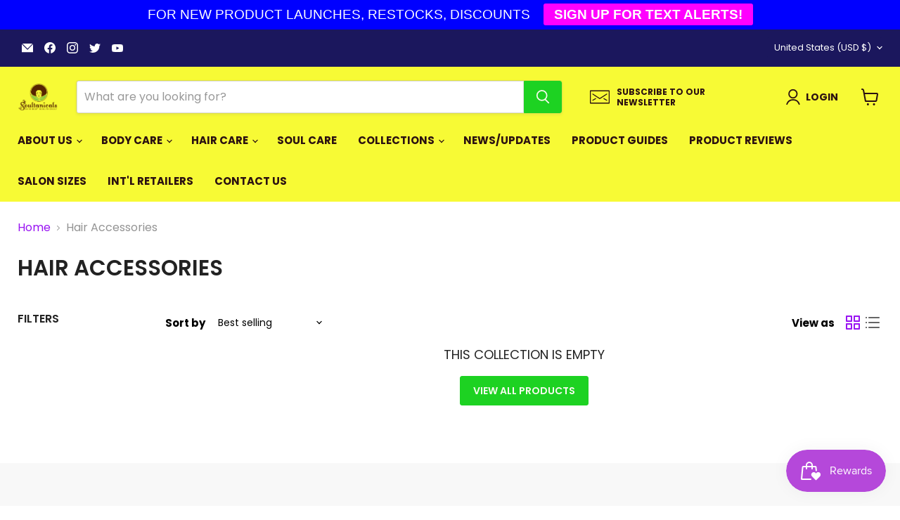

--- FILE ---
content_type: text/javascript
request_url: https://limits.minmaxify.com/soultanicals-pelican.myshopify.com?v=138&r=20251010113643
body_size: 17596
content:
!function(e){if(!e.minMaxify&&-1==location.href.indexOf("checkout.shopify")){var i=e.minMaxifyContext||{},a=e.minMaxify={shop:"soultanicals-pelican.myshopify.com",cart:null,cartLoadTryCount:0,customer:i.customer,feedback:function(e){if(0!=t.search(/\/(account|password|checkouts|cache|pages|\d+\/)/)){var i=new XMLHttpRequest;i.open("POST","https://app.minmaxify.com/report"),i.send(location.protocol+"//"+a.shop+t+"\n"+e)}},guarded:function(e,i){return function(){try{var t=i&&i.apply(this,arguments),n=e.apply(this,arguments);return i?n||t:n}catch(e){console.error(e);var o=e.toString();-1==o.indexOf("Maximum call stack")&&a.feedback("ex\n"+(e.stack||"")+"\n"+o)}}}},t=e.location.pathname;a.guarded((function(){var i,n,o,r,s,l=e.jQuery,m=e.document,u={btnCheckout:"[name=checkout],[href='/checkout'],[type=submit][value=Checkout],[onclick='window.location\\=\\'\\/checkout\\''],form[action='/checkout'] [type=submit],.checkout_button,form[action='/cart'] [type=submit].button-cart-custom,.btn-checkout,.checkout-btn,.button-checkout,.rebuy-cart__checkout-button,.gokwik-checkout,.tdf_btn_ck",lblCheckout:"[name=checkout]",btnCartQtyAdjust:".cart-item-decrease,.cart-item-increase,.js--qty-adjuster,.js-qty__adjust,.minmaxify-quantity-button,.numberUpDown > *,.cart-item button.adjust,.cart-wrapper .quantity-selector__button,.cart .product-qty > .items,.cart__row [type=button],.cart-item-quantity button.adjust,.cart_items .js-change-quantity,.ajaxcart__qty-adjust,.cart-table-quantity button",divCheckout:".additional-checkout-buttons,.dynamic-checkout__content,.cart__additional_checkout,.additional_checkout_buttons,.paypal-button-context-iframe,.additional-checkout-button--apple-pay,.additional-checkout-button--google-pay",divDynaCheckout:"div.shopify-payment-button,.shopify-payment-button > div,#gokwik-buy-now",fldMin:"",fldQty:"input[name=quantity]",fldCartQty:"input[name^='updates['],.cart__qty-input,[data-cart-item-quantity]",btnCartDrawer:"a[href='/cart'],.js-drawer-open-right",btnUpdate:"[type=submit][name=update],.cart .btn-update"},c=0,h={name:""},d=2e4,p={NOT_VALID_MSG:"Order not valid",CART_UPDATE_MSG:"Cart needs to be updated",CART_AUTO_UPDATE:"Quantities have been changed, press OK to validate the cart.",CART_UPDATE_MSG2:'Cart contents have changed, you must click "Update cart" before proceeding.',VERIFYING_MSG:"Verifying",VERIFYING_EXPANDED:"Please wait while we verify your cart.",PREVENT_CART_UPD_MSG:"\n\n"},g="/";function y(){return(new Date).getTime()}Object.assign;function f(e,i){try{setTimeout(e,i||0)}catch(a){i||e()}}function S(e){return e?"string"==typeof e?m.querySelectorAll(e):e.nodeType?[e]:e:[]}function x(e,i){var a,t=S(e);if(t&&i)for(a=0;a<t.length;++a)i(t[a]);return t}function b(e,i){var a=e&&m.querySelector(e);if(a)return i?"string"==typeof i?a[i]:i(a):a}function v(e,i){if(l)return l(e).trigger(i);x(e,(function(e){e[i]()}))}function k(e,i,a){try{if(l)return l(e).on(i,a)}catch(e){}x(e,(function(e){e.addEventListener(i,a)}))}function C(e,i){try{var a=m.createElement("template");a.innerHTML=e;var t=a.content.childNodes;if(t){if(!i)return t[0];for(;t.length;)i.appendChild(t[0]);return 1}}catch(e){console.error(e)}}function A(e){var i=e.target;try{return(i.closest||i.matches).bind(i)}catch(e){}}function M(){}a.showMessage=function(e){if(H())return(a.closePopup||M)(),!0;var i=z.messages||z.getMessages();if(++c,e&&(a.prevented=y()),!a.showPopup||!a.showPopup(i[0],i.slice(1))){for(var t="",n=0;n<i.length;++n)t+=i[n]+"\n";alert(t),o&&v(u.btnUpdate,"click")}return e&&(e.stopImmediatePropagation&&e.stopImmediatePropagation(),e.stopPropagation&&e.stopPropagation(),e.preventDefault&&e.preventDefault()),!1};var w="top: 0; left: 0; width: 100%; height: 100%; position: fixed;",I=".minmaxify-p-bg {"+w+" z-index: 2147483641; overflow: hidden; background: #0B0B0BCC; opacity: 0.2;} .minmaxify-p-bg.minmaxify-a {transition: opacity 0.15s ease-out; opacity: 1; display: block;} .minmaxify-p-wrap {"+w+' display: table; z-index: 2147483642; outline: none !important; pointer-events: none;} .minmaxify-p-wrap > div {display: table-cell; vertical-align: middle;} .minmaxify-dlg {padding:0px; margin:auto; border: 0px;} .minmaxify-dlg::backdrop {background:#0B0B0BBB;} .minmaxify-p {opacity: .5; color: black; background-color: white; padding: 18px; max-width: 500px; margin: 18px auto; width: calc(100% - 36px); pointer-events: auto; border: solid white 1px; overflow: auto; max-height: 95vh;} dialog > .minmaxify-p {margin:auto; width:100%;} .minmaxify-p.minmaxify-a {opacity: 1; transition: all 0.25s ease-in; border-width: 0px;} .minmaxify-ok {display: inline-block; padding: 8px 20px; margin: 0; line-height: 1.42; text-decoration: none; text-align: center; vertical-align: middle; white-space: nowrap; border: 1px solid transparent; border-radius: 2px; font-family: "Montserrat","Helvetica Neue",sans-serif; font-weight: 400;font-size: 14px;text-transform: uppercase;transition:background-color 0.2s ease-out;background-color: #528ec1; color: white; min-width: unset;} .minmaxify-ok:after {content: "OK";} .minmaxify-close {font-style: normal; font-size: 28px; font-family: monospace; overflow: visible; background: transparent; border: 0; appearance: none; display: block; outline: none; padding: 0px; box-shadow: none; margin: -10px -5px 0 0; opacity: .65;} .minmaxify-p button {user-select: none; cursor: pointer; float:right; width: unset;} .minmaxify-close:hover, .minmaxify-close:focus {opacity: 1;} .minmaxify-p ul {padding-left: 2rem; margin-bottom: 2rem;}';function L(e){if(p.locales){var i=(p.locales[a.locale]||{})[e];if(void 0!==i)return i}return p[e]}var E,_={messages:[L("VERIFYING_EXPANDED")],equalTo:function(e){return this===e}},z=_;function O(e){return i?i.getItemLimits(a,e):{}}function N(){return i}function H(){return z.isOk&&!o&&N()||"force"==z.isOk||n}function D(){location.pathname!=t&&(t=location.pathname);try{if(N()&&!n){!function(){var e=a.cart&&a.cart.items;if(!e)return;x(u.fldCartQty,(function(i){for(var a=0;a<e.length;++a){var t=e[a],n=i.dataset;if(t.key==n.lineId||i.id&&-1!=i.id.search(new RegExp("updates(_large)?_"+t.id,"i"))||(n.cartLine||n.index)==a+1){var o=O(t);o.min>1&&!o.combine&&(i.min=o.min),o.max&&(i.max=o.max),o.multiple&&!o.combine&&(i.step=o.multiple);break}}}))}(),x(u.divDynaCheckout,(function(e){e.style.display="none"}));var i=function(i){var a,n;if(!a){if(!n)try{n=decodeURIComponent(t||location.href||"")}catch(e){n=""}if(!((n=n.split("/")).length>2&&"products"==n[n.length-2]))return;a=n[n.length-1]}var o=(e.ShopifyAnalytics||{}).meta||{},r={handle:a,sku:""},s=o.product,l=o.selectedVariantId;if(!s){var m=b("#ProductJson-product-template");if(m)try{s=m._product||JSON.parse(m.dataset.product||m.textContent)}catch(e){}}if(s){r.product_description=s.description,r.product_type=s.type,r.vendor=s.vendor,r.price=s.price,r.product_title=s.title,r.product_id=s.id;var u=s.variants||[],c=u.length;if(l||1==c)for(var h=0;h<c;++h){var d=u[h];if(1==c||d.id==l){r.variant_title=d.public_title,r.sku=d.sku,r.grams=d.weight,r.price=d.price||s.price,r.variant_id=d.id,r.name=d.name,r.product_title||(r.product_title=d.name);break}}}return r}();if(i){var o=b(u.fldQty);!function(i,a){function t(e,i){if(arguments.length<2)return a.getAttribute(e);null==i?a.removeAttribute(e):a.setAttribute(e,i)}var n=i.max||void 0,o=i.multiple,r=i.min;if((e.minmaxifyDisplayProductLimit||M)(i),a){var s=t("mm-max"),l=t("mm-step"),m=t("mm-min"),u=parseInt(a.max),c=parseInt(a.step),h=parseInt(a.min);stockMax=parseInt(t("mm-stock-max")),val=parseInt(a.value),(r!=m||r>h)&&((m?val==m||val==h:!val||val<r)&&(a.value=r),!i.combine&&r>1?t("min",r):m&&t("min",1),t("mm-min",r)),isNaN(stockMax)&&!s&&(stockMax=parseInt(t("data-max-quantity")||t("max")),t("mm-stock-max",stockMax)),!isNaN(stockMax)&&n&&n>stockMax&&(n=stockMax),(n!=s||isNaN(u)||u>n)&&(n?t("max",n):s&&t("max",null),t("mm-max",n)),(o!=l||o>1&&c!=o)&&(i.combine?l&&t("step",null):t("step",o),t("mm-step",o))}}(O(i),o)}}}catch(e){console.error(e)}return T(),P(),!0}function T(e,i,a){b(u.lblCheckout,(function(t){var n=null===e?t.minMaxifySavedLabel:e;t.minMaxifySavedLabel||(t.minMaxifySavedLabel=t.value||(t.innerText||t.textContent||"").trim()),void 0!==n&&(t.value=n);var o=t.classList;o&&i&&o.add(i),o&&a&&o.remove(a)}))}function G(e){"start"==e?(T(L("VERIFYING_MSG"),"btn--loading"),r||(r=y(),d&&f((function(){r&&y()-r>=d&&(F()&&a.feedback("sv"),z={isOk:"force"},G("stop"))}),d))):"stop"==e?(T(z.isOk?null:L("NOT_VALID_MSG"),0,"btn--loading"),r=0,(a.popupShown||M)()&&f(a.showMessage)):"changed"==e&&T(L("CART_UPDATE_MSG")),P()}function P(){x(u.divCheckout,(function(e){var i=e.style;H()?e.mm_hidden&&(i.display=e.mm_hidden,e.mm_hidden=!1):"none"!=i.display&&(e.mm_hidden=i.display||"block",i.display="none")})),(e.minmaxifyDisplayCartLimits||M)(!n&&z,o)}function B(e){var i=A(e);if(i){if(i(u.btnCheckout))return a.showMessage(e);i(u.btnCartQtyAdjust)&&a.onChange(e)}}function R(t){null==a.cart&&(a.cart=(e.Shopify||{}).cart||null);var n=a.cart&&a.cart.item_count&&(t||!c&&F());(D()||n||t)&&(N()&&a.cart?(z=i.validateCart(a),G("stop"),n&&(E&&!z.isOk&&!z.equalTo(E)&&m.body?a.showMessage():!c&&F()&&f(a.showMessage,100)),E=z):(z=_,G("start"),a.cart||q()))}function F(){let e=t.length-5;return e<4&&t.indexOf("/cart")==e}function U(e,i,t,n){if(i&&"function"==typeof i.search&&4==e.readyState&&"blob"!=e.responseType){var r,s;try{if(200!=e.status)"POST"==t&&-1!=i.search(/\/cart(\/update|\/change|\/clear|\.js)/)&&(422==e.status?q():o&&(o=!1,R()));else{if("GET"==t&&-1!=i.search(/\/cart($|\.js|\.json|\?view=)/)&&-1==i.search(/\d\d\d/))return;var l=(r=e.response||e.responseText||"").indexOf&&r.indexOf("{")||0;-1!=i.search(/\/cart(\/update|\/change|\/clear|\.js)/)||"/cart"==i&&0==l?(-1!=i.indexOf("callback=")&&r.substring&&(r=r.substring(l,r.length-1)),s=a.handleCartUpdate(r,-1!=i.indexOf("cart.js")?"get":"update",n)):-1!=i.indexOf("/cart/add")?s=a.handleCartUpdate(r,"add",n):"GET"!=t||F()&&"/cart"!=i||(R(),s=1)}}catch(e){if(!r||0==e.toString().indexOf("SyntaxError"))return;console.error(e),a.feedback("ex\n"+(e.stack||"")+"\n"+e.toString()+"\n"+i)}s&&Z()}}function Z(){for(var e=500;e<=2e3;e+=500)f(D,e)}function q(){var e=new XMLHttpRequest,i=g+"cart.js?_="+y();e.open("GET",i),e.mmUrl=null,e.onreadystatechange=function(){U(e,i)},e.send(),f((function(){null==a.cart&&a.cartLoadTryCount++<60&&q()}),5e3+500*a.cartLoadTryCount)}a.getLimitsFor=O,a.checkLimits=H,a.onChange=a.guarded((function(){G("changed"),o=!0,z=F()&&b(u.btnUpdate)?{messages:[L("CART_AUTO_UPDATE")]}:{messages:[L("CART_UPDATE_MSG2")]},P()})),e.getLimits=R,e.mmIsEnabled=H,a.handleCartUpdate=function(e,i,t){"string"==typeof e&&(e=JSON.parse(e));var n="get"==i&&JSON.stringify(e);if("get"!=i||s!=n){if("update"==i)a.cart=e;else if("add"!=i){if(t&&!e.item_count&&a.cart)return;a.cart=e}else{var r=e.items||[e];e=a.cart;for(var l=0;l<r.length;++l){var m=r[l];e&&e.items||(e=a.cart={total_price:0,total_weight:0,items:[],item_count:0}),e.total_price+=m.line_price,e.total_weight+=m.grams*m.quantity,e.item_count+=m.quantity;for(var u=0;u<e.items.length;++u){var c=e.items[u];if(c.id==m.id){e.total_price-=c.line_price,e.total_weight-=c.grams*c.quantity,e.item_count-=c.quantity,e.items[u]=m,m=0;break}}m&&e.items.unshift(m)}e.items=e.items.filter((function(e){return e.quantity>0})),n=JSON.stringify(e)}return s=n,o=!1,R(!0),1}if(!z.isOk)return D(),1};var K,Q=e.XMLHttpRequest.prototype,V=Q.open,j=Q.send;function W(){l||(l=e.jQuery);var i=e.Shopify||{},t=i.shop||location.host;if(h=i.theme||h,n=!1,t==a.shop){var r;a.locale=i.locale,D(),function(e,i,t,n){x(e,(function(e){if(!e["mmBound_"+i]){e["mmBound_"+i]=!0;var o=e["on"+i];o&&n?e["on"+i]=a.guarded((function(e){!1!==t()?o.apply(this,arguments):e.preventDefault()})):k(e,i,a.guarded(t))}}))}(u.btnCartDrawer,"click",Z),a.showPopup||C('<style type="text/css" minmaxify>'+I+"</style>",m.head)&&(a.showPopup=function(e,i){for(var t='<button title="Close (Esc)" type="button" class="minmaxify-close" aria-label="Close">&times;</button>'+e.replace(new RegExp("\n","g"),"<br/>")+"<ul>",n=0;n<i.length;++n){var o=i[n];o&&(t+="<li>"+o+"</li>")}t+='</ul><div><button class="minmaxify-ok"></button><div style="display:table;clear:both;"></div></div>';var s=b("div.minmaxify-p");if(s)s.innerHTML=t,r&&!r.open&&r.showModal();else{var l=m.body;(r=m.createElement("dialog")).showModal?(r.className="minmaxify-dlg",r.innerHTML="<div class='minmaxify-p minmaxify-a'>"+t+"</div>",l.appendChild(r),r.showModal(),k(r,"click",(function(e){var i=A(e);i&&!i(".minmaxify-p")&&a.closePopup()}))):(r=0,l.insertBefore(C("<div class='minmaxify-p-bg'></div>"),l.firstChild),l.insertBefore(C("<div class='minmaxify-p-wrap'><div><div role='dialog' aria-modal='true' aria-live='assertive' tabindex='1' class='minmaxify-p'>"+t+"</div></div></div>"),l.firstChild),f(x.bind(a,".minmaxify-p-bg, .minmaxify-p",(function(e){e.classList.add("minmaxify-a")}))))}return k(".minmaxify-ok","click",(function(){a.closePopup(1)})),k(".minmaxify-close, .minmaxify-p-bg","click",(function(){a.closePopup()})),1},a.closePopup=function(e){r?r.close():x(".minmaxify-p-wrap, .minmaxify-p-bg",(function(e){e.parentNode.removeChild(e)})),o&&e&&v(u.btnUpdate,"click")},a.popupShown=function(){return r?r.open:S("div.minmaxify-p").length},m.addEventListener("keyup",(function(e){27===e.keyCode&&a.closePopup()}))),Y();var s=document.getElementsByTagName("script");for(let e=0;e<s.length;++e){var c=s[e];c.src&&-1!=c.src.indexOf("trekkie.storefront")&&!c.minMaxify&&(c.minMaxify=1,c.addEventListener("load",Y))}}else n=!0}function Y(){var i=e.trekkie||(e.ShopifyAnalytics||{}).lib||{},t=i.track;t&&!t.minMaxify&&(i.track=function(e){return"Viewed Product Variant"==e&&f(D),t.apply(this,arguments)},i.track.minMaxify=1,i.ready&&(i.ready=a.guarded(R,i.ready)));var n=e.subscribe;"function"!=typeof n||n.mm_quTracked||(n.mm_quTracked=1,n("quantity-update",a.guarded(D)))}a.initCartValidator=a.guarded((function(e){i||(i=e,n||R(!0))})),Q.open=function(e,i,a,t,n){return this.mmMethod=e,this.mmUrl=i,V.apply(this,arguments)},Q.send=function(e){var i=this;return i.addEventListener?i.addEventListener("readystatechange",(function(e){U(i,i.mmUrl,i.mmMethod)})):i.onreadystatechange=a.guarded((function(){U(i,i.mmUrl)}),i.onreadystatechange),j.apply(i,arguments)},(K=e.fetch)&&!K.minMaxify&&(e.fetch=function(e,i){var t,n=(i||e||{}).method||"GET";return t=K.apply(this,arguments),-1!=(e=((e||{}).url||e||"").toString()).search(/\/cart(\/|\.js)/)&&(t=t.then((function(i){try{var t=a.guarded((function(a){i.readyState=4,i.responseText=a,U(i,e,n,!0)}));i.ok?i.clone().text().then(t):t()}catch(e){}return i}))),t},e.fetch.minMaxify=1),e.addEventListener("mousedown",a.guarded(B),!0);try{e.addEventListener("touchstart",a.guarded(B),{capture:!0,passive:!1})}catch(e){}e.addEventListener("click",a.guarded(B),!0),e.addEventListener("keydown",(function(e){var i=e.key,t=A(e);t&&t(u.fldCartQty)&&(i>=0&&i<=9||-1!=["Delete","Backspace"].indexOf(i))&&a.onChange(e)})),e.addEventListener("change",a.guarded((function(e){var i=A(e);i&&i(u.fldCartQty)&&a.onChange(e)}))),m.addEventListener("DOMContentLoaded",a.guarded((function(){W(),n||(F()&&f(R),(e.booster||e.BoosterApps)&&l&&l.fn.ajaxSuccess&&l(m).ajaxSuccess((function(e,i,a){a&&U(i,a.url,a.type)})))}))),W()}))()}}(window),function(){function e(e,i,a,t){this.cart=i||{},this.opt=e,this.customer=a,this.messages=[],this.locale=t&&t.toLowerCase()}e.prototype={recalculate:function(e){this.isOk=!0,this.messages=!e&&[],this.isApplicable()&&(this._calcWeights(),this.addMsg("INTRO_MSG"),this._doSubtotal(),this._doItems(),this._doQtyTotals(),this._doWeight())},getMessages:function(){return this.messages||this.recalculate(),this.messages},isApplicable:function(){var e=this.cart._subtotal=Number(this.cart.total_price||0)/100,i=this.opt.overridesubtotal;if(!(i>0&&e>i)){for(var a=0,t=this.cart.items||[],n=0;n<t.length;n++)a+=Number(t[n].quantity);return this.cart._totalQuantity=a,1}},addMsg:function(e,i){if(!this.messages)return;const a=this.opt.messages;var t=a[e];if(a.locales&&this.locale){var n=(a.locales[this.locale]||{})[e];void 0!==n&&(t=n)}t&&(t=this._fmtMsg(unescape(t),i)),this.messages.push(t)},equalTo:function(e){if(this.isOk!==e.isOk)return!1;var i=this.getMessages(),a=e.messages||e.getMessages&&e.getMessages()||[];if(i.length!=a.length)return!1;for(var t=0;t<i.length;++t)if(i[t]!==a[t])return!1;return!0},_calcWeights:function(){this.weightUnit=this.opt.weightUnit||"g";var e=i[this.weightUnit]||1,a=this.cart.items;if(a)for(var t=0;t<a.length;t++){var n=a[t];n._weight=Math.round(Number(n.grams||0)*e*n.quantity*100)/100}this.cart._totalWeight=Math.round(Number(this.cart.total_weight||0)*e*100)/100},_doSubtotal:function(){var e=this.cart._subtotal,i=this.opt.minorder,a=this.opt.maxorder;e<i&&(this.addMsg("MIN_SUBTOTAL_MSG"),this.isOk=!1),a>0&&e>a&&(this.addMsg("MAX_SUBTOTAL_MSG"),this.isOk=!1)},_doWeight:function(){var e=this.cart._totalWeight,i=this.opt.weightmin,a=this.opt.weightmax;e<i&&(this.addMsg("MIN_WEIGHT_MSG"),this.isOk=!1),a>0&&e>a&&(this.addMsg("MAX_WEIGHT_MSG"),this.isOk=!1)},checkGenericLimit:function(e,i,a){if(!(e.quantity<i.min&&(this.addGenericError("MIN",e,i,a),a)||i.max&&e.quantity>i.max&&(this.addGenericError("MAX",e,i,a),a)||i.multiple>1&&e.quantity%i.multiple>0&&(this.addGenericError("MULT",e,i,a),a))){var t=e.line_price/100;void 0!==i.minAmt&&t<i.minAmt&&(this.addGenericError("MIN_SUBTOTAL",e,i,a),a)||i.maxAmt&&t>i.maxAmt&&this.addGenericError("MAX_SUBTOTAL",e,i,a)}},addGenericError:function(e,i,a,t){var n={item:i};t?(e="PROD_"+e+"_MSG",n.itemLimit=a,n.refItem=t):(e="GROUP_"+e+"_MSG",n.groupLimit=a),this.addMsg(e,n),this.isOk=!1},_buildLimitMaps:function(){var e=this.opt,i=e.items||[];e.bySKU={},e.byId={},e.byHandle={};for(var a=0;a<i.length;++a){var t=i[a];t.sku?e.bySKU[t.sku]=t:(t.h&&(e.byHandle[t.h]=t),t.id&&(e.byId[t.id]=t))}},_doItems:function(){var e,i=this.cart.items||[],a={},t={},n=this.opt;n.byHandle||this._buildLimitMaps(),(n.itemmin||n.itemmax||n.itemmult)&&(e={min:n.itemmin,max:n.itemmax,multiple:n.itemmult});for(var o=0;o<i.length;o++){var r=i[o],s=this.getCartItemKey(r),l=a[s],m=t[r.handle];l?(l.quantity+=r.quantity,l.line_price+=r.line_price,l._weight+=r._weight):l=a[s]={ref:r,quantity:r.quantity,line_price:r.line_price,grams:r.grams,_weight:r._weight,limit:this._getIndividualItemLimit(r)},m?(m.quantity+=r.quantity,m.line_price+=r.line_price,m._weight+=r._weight):m=t[r.handle]={ref:r,quantity:r.quantity,line_price:r.line_price,grams:r.grams,_weight:r._weight},m.limit&&m.limit.combine||(m.limit=l.limit)}for(var u in a){if(r=a[u])((c=r.limit||r.limitRule)?!c.combine:e)&&this.checkGenericLimit(r,c||e,r.ref)}for(var u in t){var c;if(r=t[u])(c=r.limit||r.limitRule)&&c.combine&&this.checkGenericLimit(r,c,r.ref)}},getCartItemKey:function(e){var i=e.handle;return i+=e.sku||e.variant_id},getCartItemIds:function(e){var i={handle:e.handle||"",product_id:e.product_id,sku:e.sku},a=i.handle.indexOf(" ");return a>0&&(i.sku=i.handle.substring(a+1),i.handle=i.handle.substring(0,a)),i},_getIndividualItemLimit:function(e){var i=this.opt,a=this.getCartItemIds(e);return i.bySKU[a.sku]||i.byId[a.product_id]||i.byHandle[a.handle]},getItemLimit:function(e){var i=this.opt;if(!i)return{};void 0===i.byHandle&&this._buildLimitMaps();var a=this._getIndividualItemLimit(e);return a||(a={min:i.itemmin,max:i.itemmax,multiple:i.itemmult}),a},calcItemLimit:function(e){var i=this.getItemLimit(e);(i={max:i.max||0,multiple:i.multiple||1,min:i.min,combine:i.combine}).min||(i.min=i.multiple);var a=this.opt.maxtotalitems||0;return(!i.max||a&&a<i.max)&&(i.max=a),i},_doQtyTotals:function(){var e=this.opt.maxtotalitems,i=this.opt.mintotalitems,a=this.opt.multtotalitems,t=this.cart._totalQuantity;0!=e&&t>e&&(this.addMsg("TOTAL_ITEMS_MAX_MSG"),this.isOk=!1),t<i&&(this.addMsg("TOTAL_ITEMS_MIN_MSG"),this.isOk=!1),a>1&&t%a>0&&(this.addMsg("TOTAL_ITEMS_MULT_MSG"),this.isOk=!1)},_fmtMsg:function(e,i){var a,t,n,o=this;return e.replace(/\{\{\s*(.*?)\s*\}\}/g,(function(e,r){try{a||(a=o._getContextMsgVariables(i)||{});var s=a[r];return void 0!==s?s:t||(t=a,o._setGeneralMsgVariables(t),void 0===(s=t[r]))?(n||(n=o._makeEvalFunc(a)),n(r)):s}catch(e){return'"'+e.message+'"'}}))},formatMoney:function(e){var i=this.opt.moneyFormat;if(void 0!==i){try{e=e.toLocaleString()}catch(e){}i&&(e=i.replace(/{{\s*amount[a-z_]*\s*}}/,e))}return e},_getContextMsgVariables(e){if(e){var i,a;if(e.itemLimit){var t=e.item,n=e.refItem||t,o=e.itemLimit;i={item:n,ProductQuantity:t.quantity,ProductName:o.combine&&unescape(n.product_title||o.name)||n.title,GroupTitle:o.title,ProductMinQuantity:o.min,ProductMaxQuantity:o.max,ProductQuantityMultiple:o.multiple},a=[["ProductAmount",Number(t.line_price)/100],["ProductMinAmount",o.minAmt],["ProductMaxAmount",o.maxAmt]]}if(e.groupLimit){t=e.item,n=e.refItem||t,o=e.groupLimit;i={item:n,GroupQuantity:t.quantity,GroupTitle:o.title,GroupMinQuantity:o.min,GroupMaxQuantity:o.max,GroupQuantityMultiple:o.multiple},a=[["GroupAmount",Number(t.line_price)/100],["GroupMinAmount",o.minAmt],["GroupMaxAmount",o.maxAmt]]}if(i){for(var r=0;r<a.length;r++){const e=a[r];isNaN(e[1])||Object.defineProperty(i,e[0],{get:this.formatMoney.bind(this,e[1])})}return i}}},_setGeneralMsgVariables:function(e){var i=this.cart,a=this.opt;e.CartWeight=i._totalWeight,e.CartMinWeight=a.weightmin,e.CartMaxWeight=a.weightmax,e.WeightUnit=this.weightUnit,e.CartQuantity=i._totalQuantity,e.CartMinQuantity=a.mintotalitems,e.CartMaxQuantity=a.maxtotalitems,e.CartQuantityMultiple=a.multtotalitems;for(var t=[["CartAmount",i._subtotal],["CartMinAmount",a.minorder],["CartMaxAmount",a.maxorder]],n=0;n<t.length;n++){const i=t[n];isNaN(i[1])||Object.defineProperty(e,i[0],{get:this.formatMoney.bind(this,i[1])})}},_makeEvalFunc:function(e){return new Function("_expr","with(this) return eval(_expr)").bind(e)}};var i={g:1,kg:.001,lb:.00220462,oz:.03527396},a={messages:{INTRO_MSG:"Cannot place order, conditions not met: \n\n",PROD_MIN_MSG:"{{ProductName}}: Must have at least {{ProductMinQuantity}} of this item.",PROD_MAX_MSG:"{{ProductName}}: Must have at most {{ProductMaxQuantity}} of this item.",PROD_MULT_MSG:"{{ProductName}}: Quantity must be a multiple of {{ProductQuantityMultiple}}."},items:[{id:7354615070743,h:"cant-believe-its-knot-kocoa-salon-size",name:"\"Can't Believe It's Knot Kocoa\" SALON SIZE (Ships by 10/25)",max:2},{id:196638769175,h:"cant-believe-its-knot-pumpkin",name:"\"Can't Believe It's Knot Pumpkin\""},{id:7285528330263,h:"got-tress-milk-bundle",name:'"Got Tress Milk?" Bundle',max:2},{id:196633395223,h:"honey-i-shrunk-the-frizz-strand-poo-bar",name:'"Honey, I Shrunk the Frizz"- Strand-Poo Bar',max:2},{max:3,name:"%22Can%27t%20Believe%20It%27s%20Knot%20Butta%22",h:"cant-believe-its-knot-butta"},{max:3,name:"%22Can%27t%20Believe%20It%27s%20Knot%20Pumpkin%22",h:"cant-believe-its-knot-pumpkin"},{max:1,name:"%22Can%27t%20believe%20It%27s%20Knot%20Syrup%22%20Extreme%20Conditioner",h:"cant-believe-its-knot-syrup-extreme-conditioner"},{id:4343111221271,h:"100-soulbucks",name:"$100 Soulbucks",max:1},{id:196643323927,h:"a-c-v-clarifying-hair-scalp-poo",name:"A.C.V. Clarifying Hair/Scalp ‘Poo",max:3},{id:1337597034519,h:"copy-of-a-c-v-clarifying-hair-scalp-poo",name:"A.C.V. Clarifying Hair/Scalp ‘Poo- SALON SIZE (Ships By 3/22)",max:2},{id:7751472185367,h:"a-c-v-clarifying-hair-scalp-strand-poo-bar",name:"A.C.V. Clarifying Hair/Scalp Strand-Poo Bar",max:2},{id:196642439191,h:"afro-cider-twist-curl-refreshing-mist",name:"Afro Cider Twist- Curl Refreshing Mist",max:3},{id:196635623447,h:"afro-gel-lato",name:"Afro Gel-lato",max:3},{id:196629266455,h:"afro-love-scalp-rub",name:"Afro Love Scalp Rub",max:2},{max:3,name:"Afrotastic%20Curl%20Elastic",h:"afrotastic-curl-elastic"},{max:4,name:"Afrotastic%20Curl%20Elastic%20Deep%20Conditioner-%20Salon%20Size",h:"afrotastic-curl-elastic-deep-conditioner-salon-size"},{id:6933398454295,h:"almond-milk-healthy-hair-salon-size",name:"Almond Milk Healthy Hair Drink- Salon Size (Ships By 9/23)",max:2},{id:6880113098775,h:"aloe-be-thy-mane-ayurvedic-hair-gel",name:"Aloe Be Thy Mane- Ayurvedic Hair Gel (THICKER, NEW FORMULATION)",max:2},{id:7208979398679,h:"aloe-be-thy-mane-ayurvedic-hair-gel-salon-size-ships-by-6-21",name:"Aloe Be Thy Mane- Ayurvedic Hair Gel SALON SIZE (SHIPS BY 6/21)",max:2},{id:1391446556695,h:"copy-of-aqua-mane-instant-moisture-potion-leave-in-conditioner",name:"Aqua Mane- Instant Moisture Leave In- Salon Size (Ships by 7/22)",max:2},{max:4,name:"Aqua%20Mane-%20Instant%20Moisture%20Potion/Leave%20In%20Conditioner",h:"aqua-mane-instant-moisture-potion-leave-in-conditioner"},{id:7208980119575,h:"aquatanicals-bush-mango-hydro-gro-dc-salon-size-ships-by-6-21",name:"AQUATANICALS- Bush Mango, Hydro & GRO DC SALON SIZE- (SHIPS BY 6/21)",max:2},{id:7069161455639,h:"aquatanicals-bush-mango-deep-conditioner",name:"AQUATANICALS- Bush Mango, Hydro & GRO Deep Conditioner",max:2},{id:7270670762007,h:"curly-grail-pumpkin-coconut-styling-cocktail-copy",name:"AQUATANICALS- Curly Grail Styling Cocktail, Amazonian Hair Jam",max:2},{id:7473168285719,h:"aquatanicals-curly-grail-styling-cocktail-amazonian-hair-jam-salon-size",name:"AQUATANICALS- Curly Grail Styling Cocktail, Amazonian Hair Jam SALON SIZE (Ships by 2/24)",max:2},{id:7243730157591,h:"aquatanicals-moroccan-pineapple-frizz-whiz-salon-size",name:"AQUATANICALS- Moroccan Pineapple Frizz Whiz SALON SIZE (Ships by 7/22)",max:2},{id:6972292595735,h:"aquatanicals-moroccan-pineapple-frizz-whiz-curl-defining-leave-in",name:"AQUATANICALS- Moroccan Pineapple Frizz Whiz, Curl Defining Leave-In",max:2},{id:7434187112471,h:"aquatanicals-strawberry-whip-moisture-dip-butta-shampoo",name:"AQUATANICALS- Strawberry Whip, Moisture Dip- Butta Shampoo",max:2},{id:7567218769943,h:"aquatanicals-strawberry-whip-moisture-dip-butta-shampoo-salon-size",name:"AQUATANICALS- Strawberry Whip, Moisture Dip- Butta Shampoo SALON SIZE (Ships by 4/25)",max:2},{id:7467185799191,h:"ayos-ceo-birthday-box-ships-by-2-21",name:"Ayo's CEO Birthday Box- Ships by 2/21",max:2},{id:6675493683223,h:"limited-edition-ceo-birthday-box",name:"Ayo's CEO Birthday Box- Ships by 2/24",max:2},{id:1449651470359,h:"healthy-hair-love-deep-cleansing-scalp-scrub",name:"Ayurvedic Love, Shikakai Scalp Scrub",max:3},{id:4864132841495,h:"beet-the-d-e-e-t-deep-conditioning-treat",name:"BEET THE D.E.E.T- Deep Conditioning Treat",max:4},{id:6569638264855,h:"beet-the-d-e-e-t-deep-conditioning-treat-salon-size",name:"BEET THE D.E.E.T- Deep Conditioning Treat SALON SIZE (Ships By 8/23)",max:4},{id:7015283326999,h:"bloom-groom-supa-potent-healthy-hair-pomade",name:"Bloom & Groom - Supa Potent Healthy Hair Pomade",max:2},{id:6920577450007,h:"bloom-healthy-hair-growth-deep-conditioner-salon-size",name:"Bloom Healthy Hair Growth Deep Conditioner SALON SIZE (LEFTOVER)",max:2},{id:7048412758039,h:"bloom-healthy-supa-potent-hair-scalp-growth-detox-salon-size",name:"Bloom Healthy Supa Potent Hair/Scalp Growth Detox SALON SIZE (Ships By 3/22)",max:2},{id:7117967196183,h:"natural-hair-herbal-superfoods-treatment-blend",name:"Bloom Natural Hair Herbal Superfoods Treatment Blend in",max:2},{id:7048413544471,h:"bloom-shampoo-to-gro-salon-size",name:"Bloom Shampoo to Gro SALON SIZE (Ships By 3/22)",max:2},{id:7015283818519,h:"bloom-soothing-hair-scalp-mist",name:"Bloom Soothing Hair/Scalp Mist",max:2},{id:7048412954647,h:"bloom-soothing-hair-scalp-mist-salon-size",name:"Bloom Soothing Hair/Scalp Mist SALON SIZE (Ships By 3/22)",max:2},{id:7441323229207,h:"bloom-supamoisturizing-styling-buttercreme-salon-size-ships-by-1-24",name:"Bloom SupaMoisturizing Styling Buttercreme SALON SIZE (Ships by 1/24)",max:2},{id:7027912802327,h:"bloom-scalp-refreshing-strand-poo-bar",name:"Bloom- Scalp Refreshing Strand-Poo Bar",max:2},{id:7015282868247,h:"bloom-supa-potent-healthy-hair-growth-oil-dropper-bottle",name:"Bloom- Supa Potent Healthy Hair Growth Oil (Dropper Bottle)",max:2},{max:2,name:"Bloom-%A0Supa%A0Potent%20Healthy%20Hair%20Growth%20Oil%A0",h:"bloom-supa-potent-healthy-hair-growth-oil"},{id:7732509900823,h:"blueberry-drip-oxygen-slip-fruitful-roots",name:"Blueberry Drip, Oxygen Slip ('Fruit'ful Roots)",max:2},{id:7793005363223,h:"blueberry-drip-oxygen-slip-deep-conditioning-dip-salon-size",name:"Blueberry Drip, Oxygen Slip Deep Conditioning Dip SALON SIZE (Ships by 9/26)",max:2},{id:6582110060567,h:"copy-of-afrodites-shine-almighty-gloss-boss",name:"Brooklyn Floss, Gloss Boss",max:2},{max:2,name:"Brownie%20Pearls%20%26%20Bubblegum%20Curls%20Funditioner",h:"brownie-pearls-bubblegum-curls-funditioner"},{id:6886964789271,h:"bushwick-slick-limited-edition",name:"BUSHwick Slick Mould Hold (Limited Edition)",max:2},{id:196642865175,h:"calm-down-itchy-crown-herbal-scalp-refreshmint",name:"Calm Down Itchy Crown- Herbal Scalp RefreshMINT",max:2},{max:3,name:"CAN’T BELIEVE IT’S KNOT BUTTA SPROUT & TWIST-OUT",h:"can-t-believe-it-s-knot-butta-sprout-twist-out"},{id:196641292311,h:"cant-believe-its-knot-honey-agave-deep-conditioning-hair-caramel",name:"Can't Believe Its Knot Honey- Agave Deep Conditioning Hair Caramel",max:3},{id:7354599079959,h:"candy-yam-strand-jam-extra-hold-styling-custard-1",name:"Candy Yam Strand Jam- Extra Hold Styling Custard (Ships by 10/25)",max:2},{id:7608265113623,h:"carrot-dew-strand-softening-prepoo",name:"Carrot Dew, Strand-Softening Prepoo",max:2},{max:3,name:"Carrot%20Shampoo%20Vitamin%20Hair%20Dew",h:"carrot-shampoo-vitamin-hair-dew"},{id:6813070917655,h:"copy-of-hairline-bling-growth-renewing-edge-balm",name:"Chebe-Cayenne Growth Renewing Balm",max:3},{id:7473171693591,h:"chebe-cayenne-growth-renewing-balm-copy",name:"Chebe-Cayenne Growth Renewing Balm SALON SIZE (Ships by 2/24)",max:2},{id:7658754801687,h:"chebe-clove-water-salon-size",name:"Chebe-Clove Gro H2O SALON SIZE (Ships by 6/24)",max:2},{max:3,name:"Chebe-Ginger%2C%20Supa%20Deep%20Conditioner",h:"chebe-ginger-supa-deep-conditioner"},{max:2,name:"Chebe-Ginger%2C%20Supa%20Deep%20Conditioner-%20SALON%20SIZE",h:"chebe-ginger-supa-deep-conditioner-salon-size"},{id:6582111109143,h:"chebe-kaolin-nourishing-locks-flourishing-detox",name:"Chebe-Kaolin, Nourishing Locks Flourishing Detox",max:2},{id:7326833508375,h:"chebe-kaolin-nourishing-locks-flourishing-detox-salon-size-ships-by-9-23",name:"Chebe-Kaolin, Nourishing Locks Flourishing Detox SALON SIZE (Ships By 9/23)",max:2},{id:7407800909847,h:"chebe-neem-scalp-massage-oil",name:"Chebe-Neem, Follicle Extreme- Scalp Activator",max:2},{id:6556074868759,h:"copy-of-chebe-ginger-supa-deep-conditioner-salon-size",name:"Chebe-Reetha Butta Shampoo SALON SIZE (Ships 6/21)",max:4},{id:6623871729687,h:"copy-of-chebe-reetha-butta-shampoo-salon-size",name:"Chebe-Reetha Butta Shampoo- 8 oz",max:2},{id:7751479722007,h:"chebe-sulfur-strengthening-poo-bar",name:"Chebe-Sulfur Strengthening Poo Bar",max:2},{id:7714588196887,h:"clarify-the-love-glow-scrub",name:"Clarify the Love, Glow Scrub",max:2},{id:6916867424279,h:"clump-curl-afro-peach-styling-custard",name:"Clump & Curl, Afro Peach Styling Custard",max:2},{id:7085318144023,h:"clump-curl-afro-peach-styling-custard-salon-size",name:"Clump & Curl, Afro Peach Styling Custard SALON SIZE- Ships By 4/26",max:2},{max:2,name:"Clump%20%26%20Curl%2C%20Afro%20Vegan%20Styling%20Custard",h:"clump-curl-afro-vegan-styling-custard"},{max:2,name:"Cocoa-Rhassoul%20Butta%20Shampoo-%208oz",h:"cocoa-rhassoul-butta-shampoo"},{max:4,name:"Coil%20Soil-%20Clarifying%20Hair%20Fertilizer",h:"coil-soil-clarifying-hair-fertilizer"},{id:6886965248023,h:"copy-of-growtanicals-vegan-natural-hair-gummies-gmo-free",name:"Crown Heights Gummie Delights Hair Growth Formula (LIMITED EDITION)",max:2},{id:196642308119,h:"curl-blaze-hair-glaze-salon-size",name:"Curl Blaze Hair Glaze- SALON SIZE (Ships by 1/24)",max:2},{id:6604876087319,h:"copy-of-limited-edition-6-year-anniversary-soul-collection-1",name:"Curl Detox Collection (SHIPS by November 19, 2021)",max:2},{max:3,name:"Curl%20Blaze%20Hair%20Glaze",h:"curl-blaze-hair-glaze"},{id:7608263245847,h:"curly-dew-blueberry-prepoo",name:"Curly Dew, Blueberry Prepoo",max:2},{id:527289057303,h:"curly-silk-tress-milk",name:"Curly Silk Tress Milk",max:3},{id:196634705943,h:"dash-the-ash-body-balm-vanilla-flava",name:"Dash the Ash- Hair & Body Butter",max:2},{max:2,name:"Dash%20the%20Ash-%20Hair%20%26%20Body%20Butter",h:"dash-the-ash-body-balm-vanilla-flava"},{id:7310491025431,h:"double-dutch-hair-yum-salon-size-ships-by-8-30",name:"Double Dutch Hair Yum SALON SIZE (Ships by 8/30)",max:2},{max:4,name:"Double%20Dutch%20Hair%20Yum",h:"double-dutch-hair-yum"},{id:6885947015191,h:"earth-day-got-soul-duo",name:"Earth Day Got Soul DUO",max:2},{id:6845276094487,h:"face-thyme-organic-softerizer",name:"FaceThyme, Organic Softerizer",max:2},{max:4,name:"Flower%20Power%20Hair%20Shower",h:"flower-power-hair-shower"},{id:6972291317783,h:"frizz-whiz-texture-enhancing-leave-in-gel",name:"Frizz Whiz- Texture Enhancing Leave-In Gel",max:2},{id:196643454999,h:"frizz-whiz-curl-defining-leave-in-salon-size",name:"Frizz Whiz, Curl Defining Leave-In SALON SIZE (SHIPS BY 6/21)",max:4},{id:6890039672855,h:"copy-of-frizz-whiz-curl-defining-leave-in-32-oz-ships-by-6-15",name:"Frizz Whiz, Pattern-Poppin' Deep Conditioner 32 oz (Ships by 6/15)",max:2},{max:3,name:"Frizz%20Whiz%2C%20Curl%20Defining%20Leave-In",h:"frizz-whiz-curl-defining-leave-in"},{id:196643356695,h:"fro-despair-vitamin-hair-repair-mega-dc-salon-size",name:"Fro Despair, Vitamin Hair Repair Mega DC Salon Size",max:4},{id:1337653297175,h:"copy-of-curly-dew-earthy-poo",name:"Fro'tanical Treat'Mint Deep Conditioning Treat SALON SIZE (Ships by 7/22)",max:2},{id:6886229671959,h:"frotanical-treatmint-duo",name:"Fro'tanical TreatMINT DUO",max:1},{id:6916866179095,h:"frozen-lemonaid-drip-grip-supa-hold-gel",name:"FRO'ZEN LemonAid- Drip & Grip, Supa Hold Gel",max:2},{id:7019997659159,h:"frozen-mint-cold-mould-supa-hold-gel",name:"FRO'ZEN Mint- Cold Mould, Supa Hold Gel",max:2},{id:7794102337559,h:"frozen-styling-duo",name:"Fro'zen Styling Duo",max:2},{id:3946390880279,h:"frozen-drip-grip-supa-hold-gel-salon-size",name:"FRO'ZEN- Drip & Grip, Supa Hold Gel- SALON SIZE (Ships By 9/4)",max:2},{max:3,name:"Fro%20Despair%2C%20Vitamin%20Hair%20Repair%20Mega%20DC",h:"fro-despair-vitamin-hair-repair-mega-dc"},{max:2,name:"Fro%20Despair%2C%20Vitamin%20Hair%20Repair%20Shampoo%20Bar",h:"copy-of-honey-i-shrunk-the-frizz-strand-poo-bar"},{max:2,name:"FRO%27ZEN-%20Drip%20%26%20Grip%2C%20Supa%20Hold%20Gel",h:"frozen-drip-grip-supa-hold-gel"},{max:3,name:"Get%20Up%2C%20Strand%20Up%21%20Caribvedic%20Hair%20Oil",h:"get-up-strand-up-caribvedic-hair-oil"},{id:4349617700887,h:"copy-of-glide-go-deep-ayurvedic-fenugreek-mask-treatment",name:"Glide & Go Deep Ayurvedic Mask 32 oz (Ships By 3/22)"},{id:6845284843543,h:"glide-go-squeak",name:"Glide & Go Squeak, Shampoo Fenugreek",max:3},{id:6857530769431,h:"glide-go-squeak-shampoo-fenugreek-salon-size",name:"Glide & Go Squeak, Shampoo Fenugreek 32 oz- (SHIPS BY 6/21)",max:2},{id:6915886088215,h:"glide-silk",name:"Glide & Silk, Ayurvedic Hair Milk- SALON SIZE",max:2},{id:6623870910487,h:"glide-sleek-ayurvedic-fenugreek-hair-grease",name:"Glide & Sleek, Ayurvedic Fenugreek Hair Grease",max:2},{id:7048413216791,h:"glide-sleek-ayurvedic-fenugreek-hair-grease-salon-size",name:"Glide & Sleek, Ayurvedic Fenugreek Hair Grease SALON SIZE (Ships By 3/22)",max:2},{max:3,name:"Glide%20%26%20Go%20Deep%20Ayurvedic%20Fenugreek%20Mask%20Treatment",h:"glide-go-deep-ayurvedic-fenugreek-mask-treatment"},{max:2,name:"Glide%20%26%20Go%20Deep%20Ayurvedic%20Mask-%20SALON%20SIZE",h:"copy-of-glide-go-deep-ayurvedic-fenugreek-mask-treatment"},{max:1,name:"Growtanicals-%20Vegan%20Natural%20Hair%20Gummies%20%28GMO%20Free%29",h:"growtanicals-vegan-natural-hair-gummies-gmo-free"},{max:4,name:"Growtanicals-%20Vegan%20Natural%20Hair%20Vitamins%20%28GMO%20Free%29",h:"growtanicals-vegan-natural-hair-vitamins-gmo-free"},{id:6845282844695,h:"h-e-a-l-hair-body-oil",name:"H.E.A.L. Hair/Body Oil",max:2},{id:6647949787159,h:"copy-of-h-e-a-l-hair-scalp-shampoo",name:"H.E.A.L. Hair/Scalp Shampoo Salon Size (SHIPS BY 1/21)",max:2},{id:7503970762775,h:"h-e-a-l-sensitive-scalp-conditioner-salon-size",name:"H.E.A.L. Sensitive Scalp Conditioner Salon Size (Ships by 3/24)",max:2},{max:2,name:"H.E.A.L.%20Hair/Scalp%20Shampoo",h:"h-e-a-l-hair-scalp-shampoo"},{max:2,name:"H.E.A.L.%20Soul%20Calm%20Skin%20Balm",h:"h-e-a-l-soul-calm-skin-balm"},{max:2,name:"H.E.A.L.%20UNSCENTED%20Sensitive%20Skin%20Soap",h:"h-e-a-l-unscented-sensitive-skin-soap"},{id:7439581249559,h:"hair-shed-deep-conditioning-spread-salon-size",name:"HAIR SHED DEEP CONDITIONING SPREAD Salon Size (Ships by 1/24)",max:2},{id:7208980774935,h:"hair-shed-volumizing-root-spread-salon-size-ships-by-6-21",name:"HAIR SHED VOLUMIZING ROOT SPREAD Salon Size (SHIPS BY 6/21)",max:2},{id:7310491582487,h:"hair-to-the-rescue-afrovedic-knot-goo-salon-size-ships-by-8-30",name:"Hair to the Rescue, Afrovedic Knot Goo SALON SIZE (Ships by 8/30)",max:2},{max:2,name:"Hair%20Sorrell-%20Knappylicious%20Kink%20Drink",h:"hair-sorrell-knappylicious-kink-drink"},{max:3,name:"Hair%20to%20the%20Rescue%2C%20Afrovedic%20Knot%20Goo-%20Ambunu-Rhassoul%20Clay%20Co-Wash",h:"hair-to-the-rescue-afrovedic-knot-goo-ambunu-rhassoul-clay-co-wash"},{id:7171970531351,h:"hawaiian-hibiscus-hair-healing-collection",name:"Hawaiian Hibiscus- Hair Healing Collection",max:2},{id:6828006703127,h:"heat-sage-love-soulvedic-hot-oil-treatmint",name:"heat. sage. love -SOULVEDIC HOT OIL TREAT'MINT",max:2},{id:608339951639,h:"hibiscus-hair-healer-healthy-scalp-therapy-mask",name:"Hibiscus Hair Healer DC- SALON SIZE (Ships by 1/24)",max:2},{id:7473173757975,h:"hibiscus-shine-curl-define-medium-hold-hair-gel-salon-size-ships-by-2-24",name:"Hibiscus Shine Curl Define- Medium Hold Hair Gel SALON SIZE (Ships by 2/24)",max:2},{id:7732474839063,h:"hibiscus-clove-heal-flow",name:"Hibiscus-Clove, Heal & Flow ('Fruit'ful Roots)",max:2},{max:2,name:"Hibiscus%20Hair%20Healer-%20Healthy%20Scalp%20Therapy%20Mask-%208oz",h:"copy-of-hibiscus-hair-healer-healthy-scalp-therapy-mask"},{max:4,name:"Hibiscus%20Hair%20Healer-%20SALON%20SIZE%20%28Ships%20by%201/25%29",h:"hibiscus-hair-healer-healthy-scalp-therapy-mask"},{id:6784044204055,h:"holy-henna-healing-hair-antenna-deep-conditioning-caramel-gloss",name:"HOLY HENNA HEALING HAIR ANTENNA Deep Conditioning Caramel Gloss",max:3},{id:7243747852311,h:"hydrating-hibiscusl-mist-salon-size-copy",name:"Hydrating Hibiscus Moisture Mist- Tropical Hair Refresher SALON SIZE (Ships by 7/22)",max:2},{id:6972302524439,h:"juicy-fruits-foaming-roots",name:"Juicy Fruit Foaming Roots",max:2},{max:2,name:"Kink%20Sink-%20Intense%20Moisture%20Sealant",h:"kink-sink-intense-moisture-sealant"},{id:196630183959,h:"kinky-silk-tress-milk",name:"Kinky Silk Tress Milk",max:3},{id:196640374807,h:"knot-flakes-stimulating-dandruff-shampoo-bar",name:"Knot Flakes- Dandruff Healing Strand-Poo Bar",max:2},{id:7048414625815,h:"knot-giving-moisture-deep-conditioning-gloss-salon-size",name:"Knot Giving Moisture Manage Deep Conditioning Gloss SALON SIZE (Ships By 3/22)",max:2},{id:7326835671063,h:"knot-so-fast-detangling-kink-drink-salon-size-ships-by-9-23",name:"Knot So Fast- Detangling Kink Drink SALON SIZE (Ships By 9/23)",max:2},{max:4,name:"Knot%20Sauce-%20Salon%20Size",h:"knot-sauce-salon-size"},{max:3,name:"Knot%20Sauce%20Coil%20Detangler",h:"knot-sauce"},{id:7751475462167,h:"knotty-dew-detangling-conditioning-strand-poo-bar",name:"Knotty Dew Conditioning Strand-Poo Bar",max:2},{id:196639850519,h:"l-a-i-d-reviving-edge-sleek",name:"L.A.I.D.- Reviving Edge Sleek",max:2},{id:6780900573207,h:"copy-of-l-a-i-d-reviving-edge-sleek",name:"L.A.I.D.- Reviving Edge Sleek",max:2},{id:7744102236183,h:"l-a-i-d-reviving-edge-sleek-soulstice-edition",name:"L.A.I.D.- Reviving Edge Sleek (Soulstice Edition)",max:2},{id:6844680765463,h:"lady-dew-femmepoo",name:"Lady Dew- FemmePoo",max:2},{id:6556074573847,h:"copy-of-lavender-kaolin-stimulating-locks-hair-growth-detox",name:"Lavender-Kaolin Hair Growth Detox SALON SIZE (SHIPS BY 6/21)",max:4},{id:6551121297431,h:"lavender-kaolin-stimulating-locks-hair-growth-detox",name:"Lavender-Kaolin Stimulating Locks Hair Growth Detox",max:4},{id:6564833394711,h:"copy-of-lavender-kaolin-stimulating-locks-hair-growth-detox-1",name:"Lemongrass-Kaolin Anti-Dandruff & Locks Scalp Care Detox",max:3},{max:1,name:"Limited%20Edition%20Fro%27back%20Soul%27iversary%20%20Collection",h:"anniversary-soul-collection"},{id:196640800791,h:"loc-n-roll-hibiscus-flow",name:"Loc-N-Roll Hibiscus Flow",max:2},{max:2,name:"Loc-N-roll%2C%20Twist%20%26%20Fro%20Out-%20Berry%20Cute%20Yummy%20Fruit%20Flava",h:"loc-n-roll-twist-fro-out-berry-cute-yummy-fruit-flava"},{id:196638605335,h:"magical-molasses-deep-constructor-16-oz",name:"Magical Molasses Deep-Constructor- SALON SIZE (SHIPS BY 6/21)",max:2},{max:3,name:"Magical%20Molasses%20Deep-Constructor",h:"magical-molasses-deep-constructor"},{max:4,name:"Manestay%2C%20Hen-tonite%20Clay%20Treatment",h:"manestay-hen-tonite-clay-treatment"},{id:7719215398935,h:"mango-melon-moisture-mask-salon-size-ships-by-7",name:"Mango-Melon Moisture Mask DC- SALON SIZE (Ships by 7/25)",max:2},{max:3,name:"Mango%20Dip%20Detangling%20Slip",h:"mango-dip-detangling-slip"},{max:4,name:"Mango%20Dip%20Detangling%20Slip-%20Salon%20SIze%20%28Ships%20by%201/25%29",h:"mango-dip-detangling-slip-salon-size"},{id:7309154189335,h:"marshmallow-goo-silkening-pre-poo",name:"Marshmallow Goo, Hair Silkening Pre-Poo (Ships by 8/30)",max:2},{id:7608261574679,h:"marshmallow-goo-hair-silkening-pre-poo",name:"Marshmallow Goo, Hair Silkening Prepoo",max:2},{id:7417409765399,h:"marshmallow-silk-twisting-creme",name:"Marshmallow Moss Twisting Boss",max:2},{id:4848410918935,h:"marula-melon-moisture-guru-salon-size",name:"Marula-Melon Moisture Guru- SALON SIZE (Ships by 7/22)",max:2},{max:4,name:"Marula-Melon%20Moisture%20Guru-%20SALON%20SIZE%20%28Ships%20by%201/25%29",h:"marula-melon-moisture-guru-salon-size"},{id:6647949426711,h:"copy-of-marula-melon-moisture-guru-salon-size",name:"Marula-Muru Moisture Guru- 32 oz (SHIPS BY 1/21)",max:4},{max:3,name:"Marula-Muru%20Moisture%20Guru",h:"marula-muru-moisture-guru"},{id:196643061783,h:"master-skin-cleanse-soul-detox-plant-detox-scrub",name:"Master Skin Cleanse, Soul Detox Plant Detox Scrub",max:4},{max:3,name:"Master%20Hair%20Cleanse-%20Curl%20Detox",h:"master-hair-cleanse-curl-detox"},{max:4,name:"Mega%20Greens%20Butta%20Shampoo",h:"mega-greens-butta-shampoo"},{max:4,name:"Mega%20Greens%20Butta%20Shampoo-%20SALON%20SIZE%20%28Ships%20by%201/25%29",h:"copy-of-mega-greens-butta-shampoo"},{id:7417413107735,h:"minty-fruit-foaming-roots",name:"Minty Fruit Foaming Dew",max:2},{id:6569637642263,h:"monoi-moisture-slip-co-wash-fertilizing-dip-salon-size",name:"Monoi Moisture Slip- Co-Wash, Fertilizing Dip SALON SIZE (Ships By 8/23)",max:4},{id:608341327895,h:"monoi-moisture-slip-deep-conditioning-fertilizing-dip-salon-size",name:"Monoi Moisture Slip- Deep Conditioning, Fertilizing Dip Salon Size",max:4},{max:4,name:"Monoi%20Moisture%20Slip-%20Deep%20Conditioning%2C%20Fertilizing%20Dip",h:"monoi-moisture-slip-deep-conditioning-fertilizing-dip"},{id:196637360151,h:"moroccan-silk-moisture-milk",name:"Moroccan Silk Moisture Milk",max:3},{id:196639653911,h:"ms-frosty-deep-repairing-frosturizer",name:"Ms. Frosty Deep Repairing Frosturizer",max:3},{max:4,name:"Ms.%20Frosty%20Deep%20Repairing%20Frosturizer",h:"ms-frosty-deep-repairing-frosturizer"},{max:3,name:"Nap%u2019tical%20illusion%2C%20Hair%20Grease%20Solution",h:"new-hair-grease"},{id:7420298952727,h:"nappucino-clay-wash-coffee-amino-salon-size",name:"Napp'ucino Clay Wash Coffee Amino",max:2},{id:7352750538775,h:"nappucino-clay-wash-coffee-amino",name:"Napp'ucino Clay Wash Coffee Amino SALON SIZE (Ships by 10/25)",max:2},{id:196641914903,h:"nappucino-hot-oil-coffee-amino",name:"Napp'ucino Hot Oil Coffee Amino",max:3},{id:7758935130135,h:"natural-hair-ayurvedic-superfoods-deep-conditioner",name:"Natural Hair Ayurvedic Superfoods Deep Conditioner SALON SIZE (Ships by 8/25)",max:2},{max:2,name:"Natural%20Hair%20Ayurvedic%20Superfoods%20Treatment%20Blend",h:"natural-hair-ayurvedic-superfoods-treatment-blend"},{id:7659015700503,h:"manego-quench-drench-salon-size",name:"Papaya Dip Curl Sip SALON SIZE (Ships by 6/24)",max:2},{id:7608268587031,h:"pineapple-dew-finger-combing-prepoo-1",name:"Pineapple Dew, Finger-Combing Prepoo",max:2},{id:6920576696343,h:"pineapple-dew-finger-combing-prepoo",name:"Pineapple Dew, Finger-Combing Prepoo SALON SIZE (Ships by 9/4)",max:2},{id:7732494204951,h:"pineapple-dew-follicle-regrew-fruitful-roots",name:"Pineapple Dew, Follicle Regrew ('Fruit'ful Roots)",max:2},{id:7793008017431,h:"pineapple-dew-follicle-regrew-deep-conditioning-brew-salon-size",name:"Pineapple Dew, Follicle Regrew Deep Conditioning Brew SALON SIZE (Ships by 9/26)",max:2},{id:6771197313047,h:"copy-of-mango-dip-detangling-slip-salon-size",name:"Pineapple Dip Detangling Slip- SALON SIZE (Ships by 7/22)",max:2},{id:7243733696535,h:"pineapple-twist-curl-mist-salon-size",name:"Pineapple Twist Curl Mist SALON SIZE (Ships by 7/22)",max:2},{id:7503981871127,h:"pineapplicious-curl-nutricious-moisture-cream-salon-size",name:"PineKnappilicious Coil Nutricious Heavy Moisture Cream SALON SIZE (Ships by 3/24)",max:2},{id:196630216727,h:"plaitnum-roots-hair-scalp-oil",name:"Plait'num Roots Hair/Scalp Oil",max:2},{max:2,name:"Plum Gum, Moisture-Boosting Styling Gelly- Salon Size (Ships by 7/25)",h:"copy-of-sprung-coil-boosting-gelly",id:1391450619927},{id:7338744021015,h:"plumpkin-patch-thickening-coil-oil",name:"PLUMPkin Patch- Thickening Coil Oil",max:2},{id:7608598855703,h:"power-to-the-prepoo-squad",name:"Power to the Prepoo S(QUAD)",max:2},{max:2,name:"Power%20to%20the%20Pre-Poo-%20Coil%20Oil",h:"power-to-the-pre-poo"},{id:7420298231831,h:"pumpkin-clove-follicle-gro-deep-conditioning-boost",name:"Pumpkin & Clove, Follicle Gro- Deep Conditioning Boost",max:2},{id:7352743559191,h:"pumpkin-clove-deep-conditioner",name:"Pumpkin & Clove, Follicle Gro- Deep Conditioning Boost SALON SIZE (Ships by 10/25)",max:2},{max:4,name:"Pumpkin-Kaolin%20Healing%20Locks%20Deep-Clean%20Curl%20Detox-%2016%20oz",h:"pumpkin-kaolin-healing-locks-deep-clean-curl-detox"},{max:4,name:"Pumpkin-Kaolin%20Healing%20Locks%20Deep-Clean%20Curl%20Detox-%208%20oz",h:"pumpkin-kaolin-healing-locks-deep-clean-curl-detox-8-oz"},{max:2,name:"Pumpkin%20Love%2C%20Purifying%20Suds-%20Body%20Poo%20Bar",h:"pumpkin-love-purifying-suds-organic-body-poo-bar"},{max:4,name:"Rose-Kaolin Soothing Locks Nourishing Curl Detox",h:"copy-of-pumpkin-kaolin-healing-locks-deep-clean-curl-detox-8-oz"},{id:8190676697111,h:"smores-dc-salon-size",name:"S'MORE, Gimme Some More DC SALON SIZE (Ships by 10/24)",max:2},{id:7658383900695,h:"shea-yurvedic-deep-conditioner-salon-size",name:"Shea-yurvedic Butta 'D' Sea- SALON SIZE (Ships by 6/24)",max:2},{max:2,name:"Shea-Yurvedic%20Butta%20Shampoo-%20SALON%20SIZE",h:"shea-yurvedic-butta-shampoo"},{max:4,name:"Shea-Yurvedic%20Butta%20Shampoo-8%20oz",h:"shea-yurvedic-butta-shampoo-8-oz"},{id:196643586071,h:"slip-n-slide-tropical-hair-glide-salon-size",name:"Slip-N-Ride Tropical Hair Glide- SALON SIZE (SHIPS BY 6/21)",max:2},{max:2,name:"Slip-N-Slide%20Tropical%20Hair%20Glide%20Salon%20Size%20%28Ships%20by%201/25%29",h:"slip-n-slide-tropical-hair-glide-salon-size"},{max:4,name:"Slip-N-Slide%2C%20Knot-Proof%20Hair%20Glide",h:"slip-n-slide-knot-proof-hair-glide-8-oz"},{max:4,name:"Soft Love, Soothing Suds- Body Poo Bar",h:"copy-of-pumpkin-love-purifying-suds-body-poo-bar"},{id:6611756646423,h:"souliversary-gift-card",name:"Soul'iversary Gift Card",max:1},{id:7743030525975,h:"soulstice-emergen-sea-kit",name:"Soulstice Emergen-Sea Kit",max:2},{max:2,name:"Soulvedic-%20Ayurvedic%20Poo%20Bar",h:"soulvedic-ayurvedic-poo-bar"},{max:3,name:"SPROUT RICE VITAMIN HEALTHY HAIR MILK",h:"sprout-rice-vitamin-healthy-hair-milk"},{max:2,name:"SPROUT-%20Follicular%20Rice%20Tonic%A0",h:"sprout-follicular-rice-tonic"},{max:4,name:"Sprout-%20Rice%20Vitamin%20Butta%20Shampoo",h:"sprout-rice-vitamin-butta-shampoo-8-oz"},{max:4,name:"Sprout-%20Rice%20Vitamin%20Butta%20Shampoo-%20SALON%20SIZE",h:"sprout-rice-vitamin-butta-shampoo-32-ounce"},{max:2,name:"Sprung-%20Coil%20Boosting%20Gelly",h:"sprung-coil-boosting-gelly"},{max:2,name:"Straight%20Butta-%20Heavy%20Sealing%20Butter",h:"straight-butta-heavy-sealing-butter"},{id:7732513439767,h:"strawberry-mink-kink-sink-fruitful-roots",name:"Strawberry Mink, Kink Sink ('Fruit'ful Roots)",max:2},{id:7793004511255,h:"strawberry-mink-deep-sink-salon-size",name:"Strawberry Mink, Kink Sink Deep Conditioning Drink SALON SIZE (Ships by 9/26)",max:2},{id:7563959173143,h:"strawberry-silk-tress-milk",name:"Strawberry Silk Tress Milk SALON SIZE (Ships by 4/25)",max:2},{id:3943299252247,h:"summer-fun-protective-serum-seal-tuck-heal",name:"Summer Fun Protective Serum- Seal, Tuck & Heal",max:2},{id:6695669923863,h:"superfro-ambunu-hairgro-salon-size-ships-by-3-25",name:"SuperFro Ambunu HairGro SALON SIZE (Ships by 1/24)",max:2},{max:3,name:"SuperFro%20Ambunu%20HairGro%2C%20Scalp%20Defense%20Hair%20Intensive%20Mask",h:"ambunu-hairgro-scalp-defense-hair-intensive-mask"},{id:6872102076439,h:"surprise-goodie-bag",name:"Surprise Goodie Bag",max:1},{id:1412594434071,h:"tropical-juicy-afro-curl-smoothie",name:"TROPICAL JUICY, AFRO CURL SMOOTHIE",max:2},{id:7085314801687,h:"twist-assist-supanatural-twisting-cream-salon-size",name:"Twist Assist- SupaNatural Twisting Cream SALON SIZE- Ships By 4/26",max:2},{max:3,name:"Twist%20Assist-%20SupaNatural%20Twisting%20Cream",h:"twist-assist-coil-defining-cream"},{id:6790722912279,h:"vedatanicals-collection-curlbox",name:"Vedatanicals Collection- Ships by 9/2",max:3},{id:7473151410199,h:"warm-it-up-mane-deep-hydration-mask-salon-size-ships-by-2-24",name:"Warm it Up, Mane-Deep Hydration Mask SALON SIZE (Ships By 2/24)",max:2},{id:196641521687,h:"wintergreen-conditioning-supreme",name:"Wintergreen Conditioning Supreme",max:2},{id:196630511639,h:"wrappers-delight-hydrating-kink-drink",name:"Wrapper's Delight- Hydrating Kink Drink",max:2},{id:8194838691863,h:"carrot-calm-follicle-balm",name:"Carrot Calm Follicle Balm",max:2},{id:8194818965527,h:"pumpkin-hair-grease",name:"Pumpkin Spice, Clove So Nice Hair Pomade",max:2},{id:8194842951703,h:"napp-ucino-scalp-amino-pomade",name:"Napp’ucino Scalp Amino Butter Pomade",max:2}],groups:[],rules:[],moneyFormat:"${{amount}}",weightUnit:"oz",customerTagEnabled:!1,customerTagOp:"contains"},t={apiVer:[1,1],validateCart:function(e){var i=this.instantiate(e);return i.recalculate(),i},getItemLimits:function(e,i){var a=this.instantiate(e);return a.isApplicable()?a.calcItemLimit(i):{min:1}},instantiate:function(i){return new e(a,i.cart,i.customer,i.locale)}};minMaxify.initCartValidator(t)}();